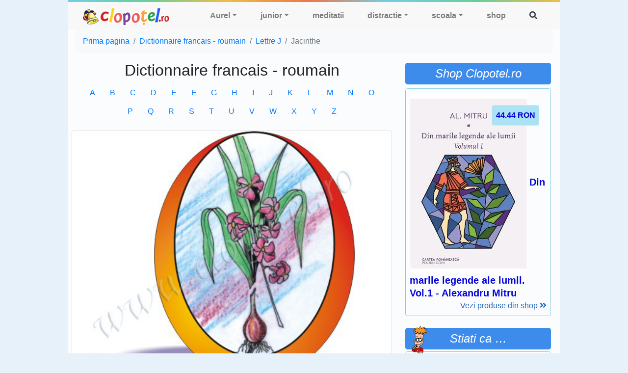

--- FILE ---
content_type: text/html; charset=UTF-8
request_url: https://www.clopotel.ro/utile/dictionar/zambila_jacinthe_hyacinth_hyazinthe_fr.html
body_size: 7175
content:

<!doctype html>
<html lang="ro" class="no-js">

<head>
	<meta charset="utf-8">
	<meta name="viewport" content="width=device-width, initial-scale=1.0">

	<title>Dictionnaire francais - roumain : Jacinthe :: Zambila :: Hyacinth :: Hyazinthe</title>
	<meta name="description" content="Planta cu frunze crescute dintr-un bulb, cu flori albe, roz, violete sau albastre, asezate in ciorchine in varful ..." />
	<meta name="keywords" content="Zambila,Hyacinth,Jacinthe,Hyazinthe,Planta,cu,frunze,crescute,dintr,un,bulb,cu,flori,albe,roz,violete,sau,albastre,asezate,in,ciorchine,in,varful,tulpinii" />

	<meta name="msapplication-config" content="https://www.clopotel.ro/utile/dictionar/newdesign/assets/img/site/favicons/browserconfig.xml">
	<meta name="theme-color" content="#3d8beb">

	<!-- Favicons -->
	<link rel="apple-touch-icon" href="https://www.clopotel.ro/utile/dictionar/newdesign/assets/img/site/favicons/apple-touch-icon.png" sizes="180x180">
	<link rel="icon" href="https://www.clopotel.ro/utile/dictionar/newdesign/assets/img/site/favicons/favicon-32x32.png" sizes="32x32" type="image/png">
	<link rel="icon" href="https://www.clopotel.ro/utile/dictionar/newdesign/assets/img/site/favicons/favicon-16x16.png" sizes="16x16" type="image/png">
	<link rel="manifest" href="https://www.clopotel.ro/utile/dictionar/newdesign/assets/img/site/favicons/manifest.json">
	<link rel="icon" href="https://www.clopotel.ro/utile/dictionar/newdesign/assets/img/site/favicons/favicon.ico">

	<script async src="https://securepubads.g.doubleclick.net/tag/js/gpt.js"></script>
<script>
    window.googletag = window.googletag || { cmd: [] };
    var interstitial;
    var anchor;
    var leftSideRail;
    var rightSideRail;
    googletag.cmd.push(function() {
        anchor = googletag.defineOutOfPageSlot('/11453545/G1_Clopotel.ro/G1_Clopotel.ro_Anchor',googletag.enums.OutOfPageFormat.BOTTOM_ANCHOR);
        interstitial    = googletag.defineOutOfPageSlot('/11453545/G1_Clopotel.ro/G1_Clopotel.ro_Interstitial',googletag.enums.OutOfPageFormat.INTERSTITIAL);
        leftSideRail    = googletag.defineOutOfPageSlot('/11453545/G1_Clopotel.ro/G1_Clopotel.ro_LeftSideRail', googletag.enums.OutOfPageFormat.LEFT_SIDE_RAIL);
        rightSideRail   = googletag.defineOutOfPageSlot('/11453545/G1_Clopotel.ro/G1_Clopotel.ro_RightSideRail', googletag.enums.OutOfPageFormat.RIGHT_SIDE_RAIL);

        if (anchor) {anchor.addService(googletag.pubads());}
        if (interstitial) {interstitial.addService(googletag.pubads());}
        if (leftSideRail) leftSideRail.addService(googletag.pubads());
        if (rightSideRail) rightSideRail.addService(googletag.pubads());

        googletag.pubads().enableSingleRequest();
        googletag.pubads().collapseEmptyDivs();
        googletag.pubads().setCentering(true);
        googletag.enableServices();
    });
</script>

	
	<script>document.documentElement.classList.remove("no-js");</script>

	<link href="https://www.clopotel.ro/utile/dictionar/newdesign/assets/css/bootstrap.min.css" rel="stylesheet" media="screen" />

	<link rel="preload" as="font" href="https://www.clopotel.ro/utile/dictionar/newdesign/assets/webfonts/fa-solid-900.woff2" type="font/woff2" crossorigin="anonymous" />
	<link rel="preload" as="font" href="https://www.clopotel.ro/utile/dictionar/newdesign/assets/webfonts/fa-brands-400.woff2" type="font/woff2" crossorigin="anonymous" />
	<link href="https://www.clopotel.ro/utile/dictionar/newdesign/assets/css/fontawesome_site.min.css?v=1" rel="stylesheet" media="screen" />
	
	<!-- Custom styles for this template -->
	<link href="https://www.clopotel.ro/utile/dictionar/newdesign/assets/css/site.css?v=2" rel="stylesheet">
		
	<link rel="preconnect" href="https://www.google-analytics.com" />
<link rel="preconnect" href="https://ajax.googleapis.com" />
<!-- Global site tag (gtag.js) - Google Analytics -->
<script async src="https://www.googletagmanager.com/gtag/js?id=G-7VSKSPFLN6"></script>
<script>
	window.dataLayer = window.dataLayer || [];
	function gtag(){dataLayer.push(arguments);}
	gtag('js', new Date());

	gtag('config', 'G-7VSKSPFLN6');
</script>
<meta name="google-site-verification" content="5ICeeHW1wzQxOv6KlKhIJl2nVKlswQjditb282ocefc" />
</head>
<body>


	    <!-- /11453545/G1_Clopotel.ro/G1_Clopotel.ro_Branding OLD -->
    <div id="div-gpt-ad-1630656695641-0" style="margin:auto; width:1004px;">
	<script>
	    googletag.cmd.push(function() {
		googletag.defineSlot('/11453545/G1_Clopotel.ro/G1_Clopotel.ro_Branding', [1004, 1], 'div-gpt-ad-1630656695641-0').addService(googletag.pubads());
		googletag.display('div-gpt-ad-1630656695641-0');
	    });
	</script>
    </div>
	<div class="min-h-60p container-navbar-to-sticky">
		<div class="container site-width navbar-to-sticky">
			<div class="row color-bar"></div>
			<nav class="navbar navbar-expand-lg navbar-light">
				<a class="navbar-brand" href="https://www.clopotel.ro/" title="clopotel.ro">clopotel.ro</a>
				<button class="navbar-toggler" type="button" data-toggle="collapse" data-target="#navbarNav" aria-controls="navbarNav" aria-expanded="false" aria-label="Toggle navigation">
					<span class="navbar-toggler-icon"></span>
				</button>
				<div class="collapse navbar-collapse" id="navbarNav">
					<ul class="navbar-nav ml-auto" id="navAccordion"><li class="nav-item mr-xl-3 "><a class="nav-link shadow-none px-3 font-weight-bold text-black mr-3 mr-lg-0 dropdown-toggle collapsed" href="#collapseMenu1" title="Aurel"  data-toggle="collapse" role="button" aria-expanded="false" aria-controls="collapseMenu1">Aurel</a><div class="position-lg-absolute w-100 collapse" id="collapseMenu1" style="background-color: #edbf47;z-index: 100;left: 0;" data-parent="#navAccordion"><div class="container"><div class="row w-100 py-lg-2"><div class="col-12 col-lg-3 d-flex my-2 my-lg-3"><a class="text-white" href="https://www.clopotel.ro/jurnal/aurel.php" title="Lumea lui Aurel">Lumea lui Aurel</a></div><div class="col-12 col-lg-3 d-flex my-2 my-lg-3"><a class="text-white" href="https://www.clopotel.ro/intrebari-si-raspunsuri/" title="Intrebari si raspunsuri">Intrebari si raspunsuri</a></div><div class="col-12 col-lg-3 d-flex my-2 my-lg-3"><a class="text-white" href="https://www.clopotel.ro/stiri/" title="Afla ca sa stii">Afla ca sa stii</a></div><div class="col-12 col-lg-3 d-flex my-2 my-lg-3"><a class="text-white" href="https://www.clopotel.ro/pentru_scoala/diplome_modele/diplome/" title="Diplome si orare">Diplome si orare</a></div></div></div></div></li><li class="nav-item mr-xl-3 "><a class="nav-link shadow-none px-3 font-weight-bold text-black mr-3 mr-lg-0 dropdown-toggle collapsed" href="#collapseMenu2" title="junior"  data-toggle="collapse" role="button" aria-expanded="false" aria-controls="collapseMenu2">junior</a><div class="position-lg-absolute w-100 collapse" id="collapseMenu2" style="background-color: #ec774b;z-index: 100;left: 0;" data-parent="#navAccordion"><div class="container"><div class="row w-100 py-lg-2"><div class="col-12 col-lg-3 d-flex my-2 my-lg-3"><a class="text-white" href="https://junior.clopotel.ro/" title="Prima pagina">Prima pagina</a></div><div class="col-12 col-lg-3 d-flex my-2 my-lg-3"><a class="text-white" href="https://junior.clopotel.ro/jocuri-pentru-copii/" title="Jocuri">Jocuri</a></div><div class="col-12 col-lg-3 d-flex my-2 my-lg-3"><a class="text-white" href="https://junior.clopotel.ro/teste/" title="Teste">Teste</a></div><div class="col-12 col-lg-3 d-flex my-2 my-lg-3"><a class="text-white" href="https://junior.clopotel.ro/planse-de-colorat/" title="Planse de colorat">Planse de colorat</a></div></div></div></div></li><li class="nav-item mr-xl-3 "><a class="nav-link shadow-none px-3 font-weight-bold text-black mr-3 mr-lg-0 " href="https://www.clopotel.ro/meditatii-online/" title="meditatii" >meditatii</a></li><li class="nav-item mr-xl-3 "><a class="nav-link shadow-none px-3 font-weight-bold text-black mr-3 mr-lg-0 dropdown-toggle collapsed" href="#collapseMenu4" title="distractie"  data-toggle="collapse" role="button" aria-expanded="false" aria-controls="collapseMenu4">distractie</a><div class="position-lg-absolute w-100 collapse" id="collapseMenu4" style="background-color: #e16c6c;z-index: 100;left: 0;" data-parent="#navAccordion"><div class="container"><div class="row w-100 py-lg-2"><div class="col-12 col-lg-3 d-flex my-2 my-lg-3"><a class="text-white" href="https://www.clopotel.ro/fun/chestii_distractive.html" title="Chestii distractive">Prima pagina</a></div><div class="col-12 col-lg-3 d-flex my-2 my-lg-3"><a class="text-white" href="https://www.clopotel.ro/funny/teste/teste-online" title="Teste">Teste</a></div><div class="col-12 col-lg-3 d-flex my-2 my-lg-3"><a class="text-white" href="https://jocuri.clopotel.ro/" title="jocuri">Jocuri</a></div><div class="col-12 col-lg-3 d-flex my-2 my-lg-3"><a class="text-white" href="https://www.clopotel.ro/utile/horoscop/temperamentul_copiilor.html" title="Horoscop">Horoscop</a></div><div class="col-12 col-lg-3 d-flex my-2 my-lg-3"><a class="text-white" href="https://www.clopotel.ro/fun/bancuri.html" title="Bancuri">Bancuri</a></div><div class="col-12 col-lg-3 d-flex my-2 my-lg-3"><a class="text-white" href="https://www.clopotel.ro/fun/ghicitori.html" title="Ghicitori">Ghicitori</a></div><div class="col-12 col-lg-3 d-flex my-2 my-lg-3"><a class="text-white" href="https://www.clopotel.ro/fun/perle.html" title="Perle">Perle</a></div><div class="col-12 col-lg-3 d-flex my-2 my-lg-3"><a class="text-white" href="https://www.clopotel.ro/utile/film/filme.html" title="Cinema">Cinema</a></div><div class="col-12 col-lg-3 d-flex my-2 my-lg-3"><a class="text-white" href="https://www.clopotel.ro/fun/basme_si_povesti.html" title="Basme si povesti">Basme si povesti</a></div><div class="col-12 col-lg-3 d-flex my-2 my-lg-3"><a class="text-white" href="https://www.clopotel.ro/educatie/de-capul-tau.html" title="De Capul Tau">De Capul Tau</a></div><div class="col-12 col-lg-3 d-flex my-2 my-lg-3"><a class="text-white" href="https://www.clopotel.ro/vedete/" title="Vedete">Vedete</a></div><div class="col-12 col-lg-3 d-flex my-2 my-lg-3"><a class="text-white" href="https://www.clopotel.ro/utile/pietre/pietre_pretioase.html" title="Pietre pretioase">Pietre pretioase</a></div></div></div></div></li><li class="nav-item mr-xl-3 "><a class="nav-link shadow-none px-3 font-weight-bold text-black mr-3 mr-lg-0 dropdown-toggle collapsed" href="#collapseMenu5" title="scoala"  data-toggle="collapse" role="button" aria-expanded="false" aria-controls="collapseMenu5">scoala</a><div class="position-lg-absolute w-100 collapse" id="collapseMenu5" style="background-color: #6fc191;z-index: 100;left: 0;" data-parent="#navAccordion"><div class="container"><div class="row w-100 py-lg-2"><div class="col-12 col-lg-3 d-flex my-2 my-lg-3"><a class="text-white" href="https://referat.clopotel.ro/" title="Referate">Referate</a></div><div class="col-12 col-lg-3 d-flex my-2 my-lg-3"><a class="text-white" href="https://www.clopotel.ro/utile/news/stiri.html" title="Stiri Educatie">Stiri Educatie</a></div><div class="col-12 col-lg-3 d-flex my-2 my-lg-3"><a class="text-white" href="https://www.clopotel.ro/evenimentele-zilei/" title="Evenimente istorice" rel="nofollow">Evenimente istorice</a></div><div class="col-12 col-lg-3 d-flex my-2 my-lg-3"><a class="text-white" href="https://www.clopotel.ro/enciclopedia/index_enciclopedie.html" title="Enciclopedie">Enciclopedie</a></div><div class="col-12 col-lg-3 d-flex my-2 my-lg-3"><a class="text-white" href="https://www.clopotel.ro/utile/dictionar/index_ro.html" title="Dictionar ilustrat">Dictionar ilustrat</a></div><div class="col-12 col-lg-3 d-flex my-2 my-lg-3"><a class="text-white" href="https://www.clopotel.ro/educatie/dictionar/dictionar.php" title="Dictionar Rom-Eng">Dictionar Rom-Eng</a></div><div class="col-12 col-lg-3 d-flex my-2 my-lg-3"><a class="text-white" href="https://www.clopotel.ro/fun/basme_si_povesti.html" title="Basme si povesti">Basme si povesti</a></div><div class="col-12 col-lg-3 d-flex my-2 my-lg-3"><a class="text-white" href="https://www.clopotel.ro/pentru_scoala/diplome_modele/diplome/" title="Diplome si orare">Diplome si orare</a></div><div class="col-12 col-lg-3 d-flex my-2 my-lg-3"><a class="text-white" href="https://www.clopotel.ro/educatie/o_pastila_de_bun_simt.html" title="O Pastila de Bun Simt">O Pastila de Bun Simt</a></div><div class="col-12 col-lg-3 d-flex my-2 my-lg-3"><a class="text-white" href="https://www.clopotel.ro/intrebari-si-raspunsuri/" title="Intrebari si raspunsuri">Intrebari si raspunsuri</a></div><div class="col-12 col-lg-3 d-flex my-2 my-lg-3"><a class="text-white" href="https://www.clopotel.ro/edu/invatamant/Evaluare_Nationala/" title="Evaluare Nationala">Evaluare Nationala</a></div><div class="col-12 col-lg-3 d-flex my-2 my-lg-3"><a class="text-white" href="https://www.clopotel.ro/edu/invatamant/Bacalaureat/" title="Bacalaureat">Bacalaureat</a></div><div class="col-12 col-lg-3 d-flex my-2 my-lg-3"><a class="text-white" href="https://www.clopotel.ro/edu/poezii.html" title="Poezii">Poezii</a></div></div></div></div></li><li class="nav-item mr-xl-3 "><a class="nav-link shadow-none px-3 font-weight-bold text-black mr-3 mr-lg-0 " href="https://shop.clopotel.ro/" title="shop" >shop</a></li><li class="nav-item dropdown"><a class="nav-link rounded-top px-3 font-weight-bold d-none d-lg-block" id="navbarSearch" role="button" data-toggle="dropdown" aria-haspopup="true" aria-expanded="false" href="#" title="Cautare"><i class="fas fa-search text-dark"></i></a><div class="dropdown-menu m-0 border-0 p-1 min-w-250p d-block d-lg-show bg-white gray-shadow" id="navbarSearchContent" aria-labelledby="navbarSearch"><form method="get" action="https://www.clopotel.ro/special/index.php" id="nav_search"><input type="hidden" name="module" value="custom_search" /><input type="hidden" name="cx" value="016416123230758974870:sfvjpqgof3s" /><input type="hidden" name="cof" value="FORID:11" /><input type="hidden" name="ie" value="UTF-8" /><div class="input-group min-w-250p"><input type="text" class="form-control border-0" name="q" placeholder="Cauta in site ..." aria-label="Cauta in site ..." aria-describedby="button-addon-search" required="required" minlength="3" pattern="[a-zA-Z 0-9~%.:_\-]{3,}" /><div class="input-group-append" id="button-addon-search"><button type="submit" class="btn btn-light" name="search_submit"><i class="fas fa-search text-dark"></i></button></div></div></form></div></li></ul>				</div>
			</nav>
		</div>
	</div>

	<div id='div-gpt-ad-1690798975195-0' style='width: 970px; height: 250px; margin:auto;'>
    <script>
        googletag.cmd.push(function() {
    	    googletag.defineSlot('/11453545/G1_Clopotel.ro/G1_Clopotel.ro_Billboard', [970, 250], 'div-gpt-ad-1690798975195-0').addService(googletag.pubads());
            googletag.display('div-gpt-ad-1690798975195-0');
        });
    </script>
</div>
	<div class="container site-width bg-translucent-8"><div class="row"><div class="col-12">
<nav aria-label="breadcrumb">
	<ol class="breadcrumb bg-light" itemscope itemtype="https://schema.org/BreadcrumbList">
			<li class="breadcrumb-item" itemprop="itemListElement" itemscope itemtype="https://schema.org/ListItem"><a href="https://www.clopotel.ro/" itemprop="item"><span itemprop="name">Prima pagina</span><meta itemprop="position" content="1" /></a></li>
			<li class="breadcrumb-item" itemprop="itemListElement" itemscope itemtype="https://schema.org/ListItem"><a href="https://www.clopotel.ro/utile/dictionar/index_fr.html" itemprop="item"><span itemprop="name">Dictionnaire francais - roumain</span><meta itemprop="position" content="2" /></a></li>
			<li class="breadcrumb-item" itemprop="itemListElement" itemscope itemtype="https://schema.org/ListItem"><a href="https://www.clopotel.ro/utile/dictionar/literaj_fr.html" itemprop="item"><span itemprop="name">Lettre J</span><meta itemprop="position" content="3" /></a></li>
			<li class="breadcrumb-item active" aria-current="page" itemprop="itemListElement" itemscope itemtype="https://schema.org/ListItem"><a class="text-muted" href="https://www.clopotel.ro/utile/dictionar/zambila_jacinthe_hyacinth_hyazinthe_fr.html" itemprop="item"><span itemprop="name">Jacinthe</span><meta itemprop="position" content="4" /></a></li>
		</ol>
</nav>
</div></div>
<main role="main">
	<div class="row">
		<div class="col-lg-8 mb-5">
			<div class="row pb-3 mb-1">
				<div class="col-12">
					<h2 id="top" class="text-center">Dictionnaire francais - roumain</h2>
				</div>
				<div class="col-12 text-center">
									<a class="btn btn-link" href="https://www.clopotel.ro/utile/dictionar/literaa_fr.html" title="Dictionnaire francais - roumain lettre A">
						A					</a>
									<a class="btn btn-link" href="https://www.clopotel.ro/utile/dictionar/literab_fr.html" title="Dictionnaire francais - roumain lettre B">
						B					</a>
									<a class="btn btn-link" href="https://www.clopotel.ro/utile/dictionar/literac_fr.html" title="Dictionnaire francais - roumain lettre C">
						C					</a>
									<a class="btn btn-link" href="https://www.clopotel.ro/utile/dictionar/literad_fr.html" title="Dictionnaire francais - roumain lettre D">
						D					</a>
									<a class="btn btn-link" href="https://www.clopotel.ro/utile/dictionar/literae_fr.html" title="Dictionnaire francais - roumain lettre E">
						E					</a>
									<a class="btn btn-link" href="https://www.clopotel.ro/utile/dictionar/literaf_fr.html" title="Dictionnaire francais - roumain lettre F">
						F					</a>
									<a class="btn btn-link" href="https://www.clopotel.ro/utile/dictionar/literag_fr.html" title="Dictionnaire francais - roumain lettre G">
						G					</a>
									<a class="btn btn-link" href="https://www.clopotel.ro/utile/dictionar/literah_fr.html" title="Dictionnaire francais - roumain lettre H">
						H					</a>
									<a class="btn btn-link" href="https://www.clopotel.ro/utile/dictionar/literai_fr.html" title="Dictionnaire francais - roumain lettre I">
						I					</a>
									<a class="btn btn-link" href="https://www.clopotel.ro/utile/dictionar/literaj_fr.html" title="Dictionnaire francais - roumain lettre J">
						J					</a>
									<a class="btn btn-link" href="https://www.clopotel.ro/utile/dictionar/literak_fr.html" title="Dictionnaire francais - roumain lettre K">
						K					</a>
									<a class="btn btn-link" href="https://www.clopotel.ro/utile/dictionar/literal_fr.html" title="Dictionnaire francais - roumain lettre L">
						L					</a>
									<a class="btn btn-link" href="https://www.clopotel.ro/utile/dictionar/literam_fr.html" title="Dictionnaire francais - roumain lettre M">
						M					</a>
									<a class="btn btn-link" href="https://www.clopotel.ro/utile/dictionar/literan_fr.html" title="Dictionnaire francais - roumain lettre N">
						N					</a>
									<a class="btn btn-link" href="https://www.clopotel.ro/utile/dictionar/literao_fr.html" title="Dictionnaire francais - roumain lettre O">
						O					</a>
									<a class="btn btn-link" href="https://www.clopotel.ro/utile/dictionar/literap_fr.html" title="Dictionnaire francais - roumain lettre P">
						P					</a>
									<a class="btn btn-link" href="https://www.clopotel.ro/utile/dictionar/literaq_fr.html" title="Dictionnaire francais - roumain lettre Q">
						Q					</a>
									<a class="btn btn-link" href="https://www.clopotel.ro/utile/dictionar/literar_fr.html" title="Dictionnaire francais - roumain lettre R">
						R					</a>
									<a class="btn btn-link" href="https://www.clopotel.ro/utile/dictionar/literas_fr.html" title="Dictionnaire francais - roumain lettre S">
						S					</a>
									<a class="btn btn-link" href="https://www.clopotel.ro/utile/dictionar/literat_fr.html" title="Dictionnaire francais - roumain lettre T">
						T					</a>
									<a class="btn btn-link" href="https://www.clopotel.ro/utile/dictionar/literau_fr.html" title="Dictionnaire francais - roumain lettre U">
						U					</a>
									<a class="btn btn-link" href="https://www.clopotel.ro/utile/dictionar/literav_fr.html" title="Dictionnaire francais - roumain lettre V">
						V					</a>
									<a class="btn btn-link" href="https://www.clopotel.ro/utile/dictionar/literaw_fr.html" title="Dictionnaire francais - roumain lettre W">
						W					</a>
									<a class="btn btn-link" href="https://www.clopotel.ro/utile/dictionar/literax_fr.html" title="Dictionnaire francais - roumain lettre X">
						X					</a>
									<a class="btn btn-link" href="https://www.clopotel.ro/utile/dictionar/literay_fr.html" title="Dictionnaire francais - roumain lettre Y">
						Y					</a>
									<a class="btn btn-link" href="https://www.clopotel.ro/utile/dictionar/literaz_fr.html" title="Dictionnaire francais - roumain lettre Z">
						Z					</a>
								</div>
			</div>
			
			<div class="row px-2">
				<div class="col-12">
							<div class="row">
					<div class="col-12 card">
												<img class="card-img-top" src="https://www.clopotel.ro/utile/dictionar/img/Zambila_Jacinthe_Hyacinth_Hyazinthe.jpg" alt="Jacinthe" />
												<div class="card-body">
							<h1 class="card-title text-center font-weight-bold h4 mb-3">Jacinthe</h1>
							<div class="text-center">
								<b>Définition</b>:
								Planta cu frunze crescute dintr-un bulb, cu flori albe, roz, violete sau albastre, asezate in ciorchine in varful tulpinii.							</div>
														<table class="table table-sm">
								<tbody>
															<tr>
									<td class="text-right align-middle border-0 p-0">
										Roumaine:
									</td>
									<td class="border-0 p-0">
										<a class="btn btn-link" href="https://www.clopotel.ro/utile/dictionar/zambila_jacinthe_hyacinth_hyazinthe.html" title="Roumaine -  Zambila">Zambila</a>
									</td>
								</tr>
															<tr>
									<td class="text-right align-middle border-0 p-0">
										Anglaise:
									</td>
									<td class="border-0 p-0">
										<a class="btn btn-link" href="https://www.clopotel.ro/utile/dictionar/zambila_jacinthe_hyacinth_hyazinthe_en.html" title="Anglaise -  Hyacinth">Hyacinth</a>
									</td>
								</tr>
															<tr>
									<td class="text-right align-middle border-0 p-0">
										Allemande:
									</td>
									<td class="border-0 p-0">
										<a class="btn btn-link" href="https://www.clopotel.ro/utile/dictionar/zambila_jacinthe_hyacinth_hyazinthe_ge.html" title="Allemande -  Hyazinthe">Hyazinthe</a>
									</td>
								</tr>
															</tbody>
							</table>
						</div>
					</div>

															<div class="col-12 col-md-6 text-right offset-md-6">
						<a class="btn btn-link font-weight-bold h6" href="https://www.clopotel.ro/utile/dictionar/jaguar_jaguar_jaguar_jaguar_fr.html" title="Dictionnaire francais - roumain -  Jaguar">
							Mot suivant							<i class="fas fa-angle-double-right"></i>
						</a>
					</div>
									</div>
				</div>
			</div>
					<div class="row d-md-none mb-2 p-0" style="margin-left: -15px;">
					<div class="d-flex flex-column justify-content-center mx-auto mb-2 text-center w-100">
	
	</div>
					</div>
			<div class="row px-2">
				<div class="col-12">
							</div>
			</div>
		</div>

		<aside class="col-md-6 mx-md-auto col-lg-4">
	<div class="p-1 mb-2 position-relative">
	<h3 class="h4 font-italic text-white bg-light-blue p-2 rounded-lg text-center">Shop Clopotel.ro</h3>
	<div class="rounded-lg border border-light-blue p-2">
				<div class="position-relative">
					<img class="img-fluid max-h-150p lazy" loading="lazy" data-src="https://www.libris.ro/img/pozeprod/21796/21795294-1-small-1.jpg" alt="Din marile legende ale lumii. Vol.1 - Alexandru Mitru" />
			<noscript>
				<img class="img-fluid max-h-150p" loading="lazy" src="https://www.libris.ro/img/pozeprod/21796/21795294-1-small-1.jpg" alt="Din marile legende ale lumii. Vol.1 - Alexandru Mitru" />
			</noscript>
					<div class="position-absolute p-2 font-weight-bold border border-right-0 rounded-left rounded-lg" style="right: 15px;top: 25px;background-color: #abe2f4;color: #0403d8">
				<span>44.44</span>
				<span>RON</span>
			</div>
			<a class="stretched-link h5 font-weight-bold" href="https://shop.clopotel.ro/Educatie/Din-marile-legende-ale-lumii-Vol1-Alexandru-Mitru-ds320143" style="color: #0403d8" itemprop="url">Din marile legende ale lumii. Vol.1 - Alexandru Mitru</a>
		</div>
		<a class="color-light-blue float-right" href="https://shop.clopotel.ro/">
			Vezi produse din shop			<i class="fas fa-angle-double-right"></i>
		</a>
		<div class="clearfix"></div>
	</div>
</div>
<div class="d-flex flex-column justify-content-center mx-auto mb-2 text-center">
		
</div>
<div class="p-1 mb-2 position-relative">
	<h3 class="h4 font-italic text-white bg-light-blue p-2 rounded-lg text-center mb-1">Stiati ca &hellip;</h3>
	<span class="img-sprite-menu-left sprite-aurel d-inline-block position-absolute" style="top:0;left:1rem;"></span>
	<div class="rounded-lg border border-light-blue p-2">
		<p>Gheorghe Zamfir a popularizat naiul la nivel mondial prin interpretarea piesei ''Pastorul singuratic'' compusa de muzicianul german, James Last, astfel incat a fost utilizata ca si coloana sonora in multe filme sau seriale.</p>

		<a class="color-light-blue float-right" href="https://www.clopotel.ro/funny/teste/Teste_muzica/Trivia_Quizzes_Muzicieni_celebri_care_au_facut_Romania_cunoscuta_prin_creatia_lor-52453">
			Afla mai mult			<i class="fas fa-angle-double-right"></i>
		</a>
		<div class="clearfix"></div>
	</div>
</div>
<div class="d-flex flex-column justify-content-center mx-auto mb-2 text-center">
		
</div>
<div class="p-1 mb-2 position-relative">
	<h3 class="h4 font-italic text-white bg-light-blue p-2 rounded-lg text-center">Bancul zilei</h3>
	<span class="img-sprite-menu-left sprite-aurel-joke d-inline-block position-absolute" style="top:0;left:1rem;"></span>
	<div class="rounded-lg border border-light-blue p-2">
		<p>Doi gameri se jucau World of Warcraft in noaptea de <br />
Inviere. La care unul dintre ei vazand ca e trecut de ora <br />
12 noaptea spune catre celalalt:<br />
- Hristos a inviat!<br />
Celalalt concentrat pe joc intreaba mirat:<br />
- La ce level?</p>

		<a class="color-light-blue float-right" href="https://www.clopotel.ro/fun/bancuri.html">
			Citeste mai mult			<i class="fas fa-angle-double-right"></i>
		</a>
		<div class="clearfix"></div>
	</div>
</div>
<div class="d-flex flex-column justify-content-center mx-auto mb-2 text-center">
		
</div>
<div class="p-1 mb-2 position-relative">
	<h3 class="h4 font-italic text-white bg-light-blue p-2 rounded-lg text-center">Horoscopul zilei</h3>
	<div class="rounded-lg border border-light-blue p-2">
		<div class="row">
			<div class="col-auto">
				<img class="rounded-circle lazy" loading="lazy" width="60" data-src="https://www.clopotel.ro/utile/dictionar/newdesign/assets/img/zodiac/rac.jpg" alt="Rac" />
				<noscript>
					<img class="rounded-circle" loading="lazy" width="60" src="https://www.clopotel.ro/utile/dictionar/newdesign/assets/img/zodiac/rac.jpg" alt="Rac" />
				</noscript>
			</div>
			<div class="col text-center">
				<p class="font-weight-bold mb-1">Rac</p>
				<p class="mb-1">(22&nbsp;iunie - 22&nbsp;iulie)</p>
			</div>
		</div>
		<p>Esti liderul/lidera grupului de prieteni/prietene. Cu toate acestea, cineva din acest anturaj si-ar dori sa te inlocuiasca, asa ca va trebuie sa fii atent/a la cine iti este prieten/a si cine nu.</p>

		<a class="color-light-blue float-right" href="https://www.clopotel.ro/utile/horoscop/horoscop.html">
			Vezi zodia ta			<i class="fas fa-angle-double-right"></i>
		</a>
		<div class="clearfix"></div>
	</div>
</div>
<div class="d-flex flex-column justify-content-center mx-auto mb-2 text-center">
	
</div>
<div class="p-1 mb-2 position-relative">
	<h3 class="h4 font-italic text-white bg-light-blue p-2 rounded-lg text-center">Evenimentele zilei</h3>
	<div class="rounded-lg border border-light-blue p-2">
		<div class="text-center">
			<p class="font-weight-bold mb-1">20 ianuarie 1907</p>
			<p class="mb-1"><u>Se stinge din viata chimistul Dimitri Mendeleev</u></p>
		</div>
		<div><p><span class="an_eveniment">In 20 ianuarie 1907 trece in nefiinta </span>Dimitri Mendeleev, chimist rus, care a descoperit legea periodicitatii si a conceput clasificarea periodica a elementelor chimice (nascut in 1834). &nbsp;<a title="Test: Gaze" href="https://www.clopotel.ro/funny/teste/Teste_cultura_generala/Testul_de_chimie_Gaze-33921" target="_blank" rel="noopener"><strong>Verifica-ti cunostintele despre gaze</strong></a> in sectiunea <strong>Teste</strong> din site-ul clopotel.ro</p>
<p style="text-align: center;"><img src="https://www.clopotel.ro/_files/datafiles/teste/imgs/1437_images.jpg" alt="Tabelul periodic al elementelor" width="280" height="159" /></p></div>
		<a class="color-light-blue float-right" href="https://www.clopotel.ro/evenimentele-zilei/20-ianuarie">
			Afla mai mult			<i class="fas fa-angle-double-right"></i>
		</a>
		<div class="clearfix"></div>
	</div>
</div>
<div class="d-flex flex-column justify-content-center mx-auto mb-2 text-center">

	
</div>
</aside>	</div><!-- /.row -->
</main>
</div>
<footer class="container-fluid bg-dark">
	<div class="row color-bar"></div>
	<div class="container"></div>
	<div class="row bg-translucent-2"><div class="container site-width py-3"><div class="card-columns columns-4"><div class="card bg-transparent border-0"><div class="card-body pt-1 pb-0"><h4 class="card-title text-uppercase text-white mb-0"><a class="text-white" href="https://jocuri.clopotel.ro/" title="Jocuri online">Jocuri online</a></h4></div><ul class="list-group list-group-flush"><li class="list-group-item bg-transparent py-0 border-0"><hr class="line-small border-white ml-0" /></li><li class="list-group-item bg-transparent py-0 border-0"><a class="text-white" href="https://jocuri.clopotel.ro/Jocuri_Cu_Masini-112/" title="Jocuri cu masini">Jocuri cu masini</a></li><li class="list-group-item bg-transparent py-0 border-0"><a class="text-white" href="https://jocuri.clopotel.ro/Jocuri_Barbie-114/" title="Jocuri Barbie">Jocuri Barbie</a></li><li class="list-group-item bg-transparent py-0 border-0"><a class="text-white" href="https://jocuri.clopotel.ro/Jocuri_Fotbal-118/" title="Jocuri fotbal">Jocuri fotbal</a></li><li class="list-group-item bg-transparent py-0 border-0"><a class="text-white" href="https://jocuri.clopotel.ro/Jocuri_De_Gatit-117/" title="Jocuri de gatit">Jocuri de gatit</a></li><li class="list-group-item bg-transparent py-0 border-0"><a class="text-white" href="https://jocuri.clopotel.ro/Jocuri_Impuscaturi-14/" title="Jocuri cu impuscaturi">Jocuri cu impuscaturi</a></li></ul></div><div class="card bg-transparent border-0"><div class="card-body pt-1 pb-0"><h4 class="card-title text-uppercase text-white mb-0">Nume copii</h4></div><ul class="list-group list-group-flush"><li class="list-group-item bg-transparent py-0 border-0"><hr class="line-small border-white ml-0" /></li><li class="list-group-item bg-transparent py-0 border-0"><a class="text-white" href="https://www.copilul.ro/nume-baieti/" title="Nume de baieti" target="_blank" rel="noopener">Nume de baieti</a></li><li class="list-group-item bg-transparent py-0 border-0"><a class="text-white" href="https://www.copilul.ro/nume-fete/" title="Nume de fete" target="_blank" rel="noopener">Nume de fete</a></li></ul></div><div class="card bg-transparent border-0"><div class="card-body pt-1 pb-0"><h4 class="card-title text-uppercase text-white mb-0"><a class="text-white" href="https://www.clopotel.ro/funny/teste/teste-online" title="Teste Online">Teste Online</a></h4></div><ul class="list-group list-group-flush"><li class="list-group-item bg-transparent py-0 border-0"><hr class="line-small border-white ml-0" /></li><li class="list-group-item bg-transparent py-0 border-0"><a class="text-white" href="https://www.clopotel.ro/funny/teste/Teste_vedete-11" title="Teste Vedete">Teste Vedete</a></li><li class="list-group-item bg-transparent py-0 border-0"><a class="text-white" href="https://www.clopotel.ro/funny/teste/Teste_psihologice-2" title="Teste Psihologice">Teste Psihologice</a></li><li class="list-group-item bg-transparent py-0 border-0"><a class="text-white" href="https://www.clopotel.ro/funny/teste/Teste_cultura_generala-3" title="Teste Cultura Generala">Teste Cultura Generala</a></li><li class="list-group-item bg-transparent py-0 border-0"><a class="text-white" href="https://www.clopotel.ro/funny/teste/Teste_compatibilitate-6" title="Teste Compatibilitate">Teste Compatibilitate</a></li><li class="list-group-item bg-transparent py-0 border-0"><a class="text-white" href="https://www.clopotel.ro/funny/teste/Mini_teste-10" title="Mini-teste">Mini-teste</a></li><li class="list-group-item bg-transparent py-0 border-0"><a class="text-white" href="https://www.clopotel.ro/funny/teste/Teste_haioase-4" title="Teste Haioase">Teste Haioase</a></li><li class="list-group-item bg-transparent py-0 border-0"><a class="text-white" href="https://www.clopotel.ro/funny/teste/Teste_fete-7" title="Teste Fete">Teste Fete</a></li><li class="list-group-item bg-transparent py-0 border-0"><a class="text-white" href="https://www.clopotel.ro/funny/teste/Teste_baieti-9" title="Teste Baieti">Teste Baieti</a></li></ul></div><div class="card bg-transparent border-0"><div class="card-body pt-1 pb-0"><h4 class="card-title text-uppercase text-white mb-0">Link-uri utile</h4></div><ul class="list-group list-group-flush"><li class="list-group-item bg-transparent py-0 border-0"><hr class="line-small border-white ml-0" /></li><li class="list-group-item bg-transparent py-0 border-0"><a class="text-white" href="https://www.copilul.ro/educatie/" title="copilul.ro" target="_blank" rel="noopener">Materiale educative</a></li><li class="list-group-item bg-transparent py-0 border-0"><a class="text-white" href="http://www.laso.ro/" title="www.laso.ro - Programari La Saloane" target="_blank" rel="noopener">Programari saloane</a></li><li class="list-group-item bg-transparent py-0 border-0"><a class="text-white" href="http://carti.crestinortodox.ro/" title="Magazinul de Carte" target="_blank" rel="noopener">Magazinul de Carte</a></li></ul></div></div></div></div>	<div class="container site-width bg-dark">
	<div class="row">
		<div class="col-md-10 text-white pt-2">
			<p class="small">
				  <a class="text-white-50" href="#">Despre Clopotel.ro</a>
				| <a class="text-white-50" href="https://www.clopotel.ro/special/index.php?module=contact2">Publicitate</a>
				| <a class="text-white-50" href="https://www.clopotel.ro/utile/info/contact.html">Contact</a>
				| <a class="text-white-50" href="https://www.clopotel.ro/termeni_si_conditii.html">Termenii si conditii</a>
				| <a class="text-white-50" href="https://www.clopotel.ro/politica_de_confidentialitate.php">Politica de confidentialitate</a>
				| <a class="text-white-50" href="https://www.clopotel.ro/cookies.php">Politica de cookies</a>
				| <a class="text-white-50" href="https://www.clopotel.ro/sitemap.html">Sitemap</a>
			</p>
			<p class="small">
				&copy; 2001-2026 Clopotel.ro Toate drepturile rezervate.
			</p>
		</div>
	</div>
</div>
</footer>

<script src="https://code.jquery.com/jquery-3.5.1.slim.min.js" integrity="sha256-4+XzXVhsDmqanXGHaHvgh1gMQKX40OUvDEBTu8JcmNs=" crossorigin="anonymous"></script>
<script>window.jQuery || document.write('<script src="https://www.clopotel.ro/utile/dictionar/newdesign/assets/js/jquery-3.5.1.slim.min.js"><\/script>')</script>
<script src="https://www.clopotel.ro/utile/dictionar/newdesign/assets/js/bootstrap.bundle.min.js"></script>
<script src="https://www.clopotel.ro/utile/dictionar/newdesign/assets/js/yall-2.2.1.min.js"></script>
<script src="https://www.clopotel.ro/utile/dictionar/newdesign/assets/js/site.js?v=4"></script>


</body>
</html>

--- FILE ---
content_type: text/html; charset=utf-8
request_url: https://www.google.com/recaptcha/api2/aframe
body_size: 268
content:
<!DOCTYPE HTML><html><head><meta http-equiv="content-type" content="text/html; charset=UTF-8"></head><body><script nonce="PhJXJaif5KnuzXIEM51VuA">/** Anti-fraud and anti-abuse applications only. See google.com/recaptcha */ try{var clients={'sodar':'https://pagead2.googlesyndication.com/pagead/sodar?'};window.addEventListener("message",function(a){try{if(a.source===window.parent){var b=JSON.parse(a.data);var c=clients[b['id']];if(c){var d=document.createElement('img');d.src=c+b['params']+'&rc='+(localStorage.getItem("rc::a")?sessionStorage.getItem("rc::b"):"");window.document.body.appendChild(d);sessionStorage.setItem("rc::e",parseInt(sessionStorage.getItem("rc::e")||0)+1);localStorage.setItem("rc::h",'1768930482966');}}}catch(b){}});window.parent.postMessage("_grecaptcha_ready", "*");}catch(b){}</script></body></html>

--- FILE ---
content_type: text/css
request_url: https://www.clopotel.ro/utile/dictionar/newdesign/assets/css/site.css?v=2
body_size: 1364
content:
.no-js .lazy {
	display: none;
}

body {
	background-color: #e7f1f9;
	margin: 0;
	padding: 0;
	font-family: Arial, Helvetica, sans-serif;
}

.navbar .navbar-brand {
	display: inline-block;
	width: 178px;
	height: 37px;
	background: url(../img/logo.png) no-repeat;
	background-size: auto;
	background-size: cover;
	text-indent: -9999px;
}
.navbar .navbar-collapse.show {
	max-height: 80vh;
	overflow-y: scroll;
}
.navbar .dropdown-menu {
	right: 0;
	left: auto;
}

.site-width {
	max-width: 1004px;
}

.bg-translucent-8 {
	background-color: #ffffff;
	background-color: rgba(255, 255, 255, 0.8);
}

.navbar-to-sticky {
	background:#f8f8f8;
	box-shadow:0 5px 0 0 rgba(255,255,255,0.36);
}

.border-light-blue {
    border-color: #88cbe5 !important;
}
.bg-light-blue {
	background-color: #3d8beb;
}
.color-light-blue {
	color: #2368bc;
}

.img-sprite-menu-left {
	background: url(../img/meniu_stanga_sprite.png) no-repeat top left;
}
.sprite-aurel {
	width: 33px;
	height: 59px;
	background-position: -21px -1325px;
}
.sprite-aurel-joke {
	width: 36px;
	height: 59px;
	background-position: -82px -1350px;
}

.line-small {
	width: 25px;
	border-width: 3px;
}

.card-columns.columns-4 {
	-webkit-column-count: auto;
	-moz-column-count: auto;
	column-count: auto;
}
@media only screen and (min-width: 576px) {
	.card-columns.columns-4 {
		-webkit-column-count: 2;
		-moz-column-count: 2;
		column-count: 2;
	}
}
@media only screen and (min-width: 768px) {
	.card-columns.columns-4 {
		-webkit-column-count: 3;
		-moz-column-count: 3;
		column-count: 3;
	}
}
@media only screen and (min-width: 992px) {
	.card-columns.columns-4 {
		-webkit-column-count: 4;
		-moz-column-count: 4;
		column-count: 4;
	}
}

.color-bar {
	height: 4px;
	background: #74cee4;
	background: -moz-linear-gradient(left, #74cee4 0%, #66ce9c 16%, #edbf47 32%, #ec774b 49%, #74cee4 65%, #66ce9c 83%, #edbf47 100%);
	background: -webkit-gradient(linear, left top, right top, color-stop(0%,#74cee4), color-stop(16%,#66ce9c), color-stop(32%,#edbf47), color-stop(49%,#ec774b), color-stop(65%,#74cee4), color-stop(83%,#66ce9c), color-stop(100%,#edbf47));
	background: -webkit-linear-gradient(left, #74cee4 0%,#66ce9c 16%,#edbf47 32%,#ec774b 49%,#74cee4 65%,#66ce9c 83%,#edbf47 100%);
	background: -o-linear-gradient(left, #74cee4 0%,#66ce9c 16%,#edbf47 32%,#ec774b 49%,#74cee4 65%,#66ce9c 83%,#edbf47 100%);
	background: -ms-linear-gradient(left, #74cee4 0%,#66ce9c 16%,#edbf47 32%,#ec774b 49%,#74cee4 65%,#66ce9c 83%,#edbf47 100%);
	background: linear-gradient(to right, #74cee4 0%,#66ce9c 16%,#edbf47 32%,#ec774b 49%,#74cee4 65%,#66ce9c 83%,#edbf47 100%);
	filter: progid:DXImageTransform.Microsoft.gradient( startColorstr='#74cee4', endColorstr='#edbf47',GradientType=1 );
}

.min-h-60p {
	min-height: 60px;
}
.min-w-250p {
	min-width: 250px;
}

.max-w-150p {
	max-width: 150px;
}
.max-w-250p {
	max-width: 250px;
}

@media (min-width: 992px) {
    .position-lg-absolute {
        position: absolute;
    }

	.d-lg-show.show {
		display: block !important;
	}
	.d-lg-show:not(.show) {
		display: none !important;
	}
}

.gray-shadow {
	-webkit-box-shadow: 0 6px 12px rgba(0,0,0,.175);
    box-shadow: 0 6px 12px rgba(0,0,0,.175);
}

div.dropdown.bootstrap-select > button.dropdown-toggle {
	border: 1px solid #ced4da !important;
	background-color: #fff !important;
}

div.dropdown.bootstrap-select > .is-invalid + button.dropdown-toggle {
	border: 1px solid #dc3545 !important;
}

.btn-group.btn-group-toggle .btn-link > .is-invalid + i {
	color: #e4606d;
}

.hoverlight:hover, .hoverlight.active {
	filter: brightness(120%);
}
.font-comic {
	font-family: "Comic Sans MS", "Comic Sans", cursive;
}

.with_bull.nav > li {
	display: flex;
	align-items: center;
}
.with_bull.nav > li::before {
	content:'\2022';
}
.with_bull.nav > li:first-child::before {
	 content:none;
}

.auto-size-image img {
	max-width: 100%;
	height: auto;
}

.orange-green-shadow {
	text-shadow: 0 0 10px green, 0 0 15px green;
	color: orange;
}

--- FILE ---
content_type: application/javascript; charset=utf-8
request_url: https://fundingchoicesmessages.google.com/f/AGSKWxU7IBauxE4KhoCouYqX6eIZT7NfJhdo-fMnLvhij90oZ7wainqLoXcLtQBUTS4v5GfntKwD91DkMGZG_SwW3o1dzrDsKgJJ17bvShUSJ2oYRKD6a9-EuQ_QdoAUgItcdlQwHFxs5Rp6VSMkvE49FSHcZKPm4b2XrnrjjhcEcyFt22JFnX2D2pqJ6JNt/_/left_ads..prebid.js/showAd300-/banners/ad10.=%22/ad_campaign%22])
body_size: -1289
content:
window['5f855c99-23c3-464b-80f7-1eeb07877562'] = true;